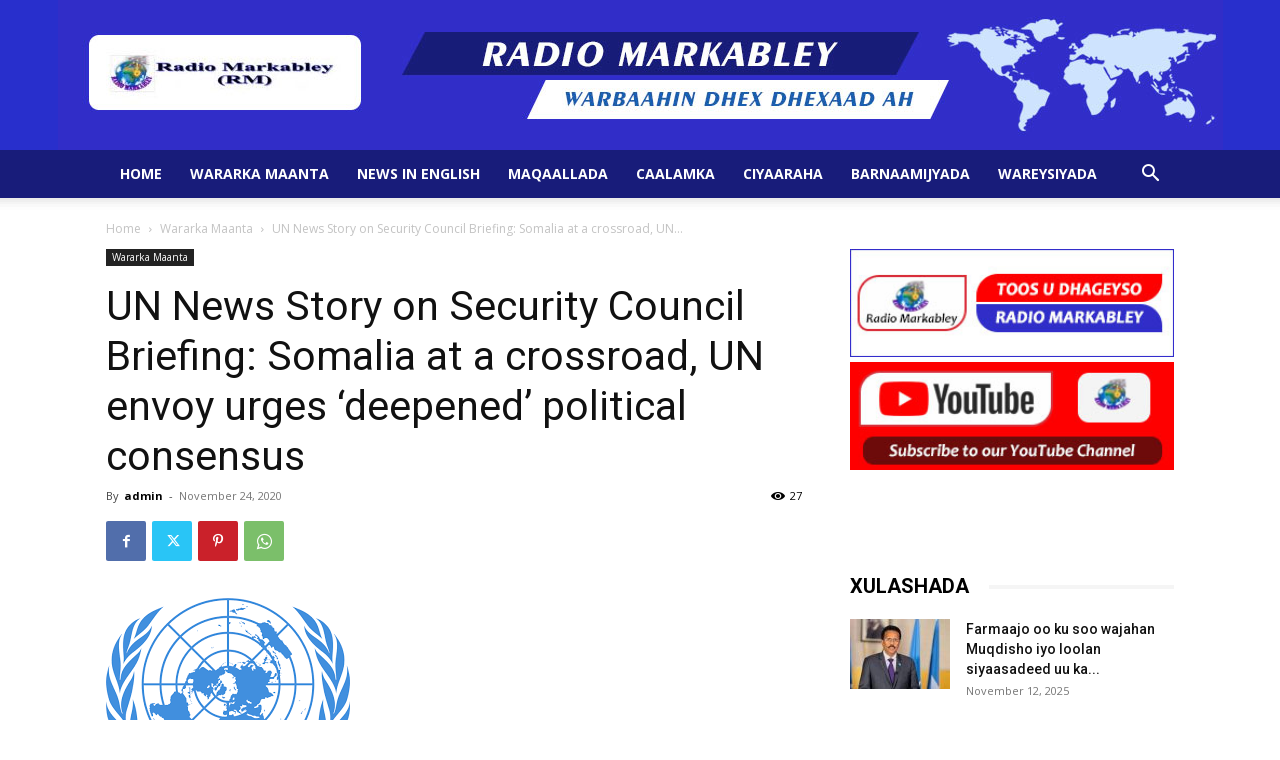

--- FILE ---
content_type: text/html; charset=UTF-8
request_url: https://radiomarkabley.com/wp-admin/admin-ajax.php?td_theme_name=Newspaper&v=12.6
body_size: -236
content:
{"2978":27}

--- FILE ---
content_type: text/html; charset=utf-8
request_url: https://www.google.com/recaptcha/api2/anchor?ar=1&k=6Ld4fLEZAAAAABhDx1JXA_qzwHXzC0EuoiDYGNO6&co=aHR0cHM6Ly9yYWRpb21hcmthYmxleS5jb206NDQz&hl=en&v=PoyoqOPhxBO7pBk68S4YbpHZ&size=invisible&anchor-ms=20000&execute-ms=30000&cb=pv2d9qzey7ax
body_size: 48711
content:
<!DOCTYPE HTML><html dir="ltr" lang="en"><head><meta http-equiv="Content-Type" content="text/html; charset=UTF-8">
<meta http-equiv="X-UA-Compatible" content="IE=edge">
<title>reCAPTCHA</title>
<style type="text/css">
/* cyrillic-ext */
@font-face {
  font-family: 'Roboto';
  font-style: normal;
  font-weight: 400;
  font-stretch: 100%;
  src: url(//fonts.gstatic.com/s/roboto/v48/KFO7CnqEu92Fr1ME7kSn66aGLdTylUAMa3GUBHMdazTgWw.woff2) format('woff2');
  unicode-range: U+0460-052F, U+1C80-1C8A, U+20B4, U+2DE0-2DFF, U+A640-A69F, U+FE2E-FE2F;
}
/* cyrillic */
@font-face {
  font-family: 'Roboto';
  font-style: normal;
  font-weight: 400;
  font-stretch: 100%;
  src: url(//fonts.gstatic.com/s/roboto/v48/KFO7CnqEu92Fr1ME7kSn66aGLdTylUAMa3iUBHMdazTgWw.woff2) format('woff2');
  unicode-range: U+0301, U+0400-045F, U+0490-0491, U+04B0-04B1, U+2116;
}
/* greek-ext */
@font-face {
  font-family: 'Roboto';
  font-style: normal;
  font-weight: 400;
  font-stretch: 100%;
  src: url(//fonts.gstatic.com/s/roboto/v48/KFO7CnqEu92Fr1ME7kSn66aGLdTylUAMa3CUBHMdazTgWw.woff2) format('woff2');
  unicode-range: U+1F00-1FFF;
}
/* greek */
@font-face {
  font-family: 'Roboto';
  font-style: normal;
  font-weight: 400;
  font-stretch: 100%;
  src: url(//fonts.gstatic.com/s/roboto/v48/KFO7CnqEu92Fr1ME7kSn66aGLdTylUAMa3-UBHMdazTgWw.woff2) format('woff2');
  unicode-range: U+0370-0377, U+037A-037F, U+0384-038A, U+038C, U+038E-03A1, U+03A3-03FF;
}
/* math */
@font-face {
  font-family: 'Roboto';
  font-style: normal;
  font-weight: 400;
  font-stretch: 100%;
  src: url(//fonts.gstatic.com/s/roboto/v48/KFO7CnqEu92Fr1ME7kSn66aGLdTylUAMawCUBHMdazTgWw.woff2) format('woff2');
  unicode-range: U+0302-0303, U+0305, U+0307-0308, U+0310, U+0312, U+0315, U+031A, U+0326-0327, U+032C, U+032F-0330, U+0332-0333, U+0338, U+033A, U+0346, U+034D, U+0391-03A1, U+03A3-03A9, U+03B1-03C9, U+03D1, U+03D5-03D6, U+03F0-03F1, U+03F4-03F5, U+2016-2017, U+2034-2038, U+203C, U+2040, U+2043, U+2047, U+2050, U+2057, U+205F, U+2070-2071, U+2074-208E, U+2090-209C, U+20D0-20DC, U+20E1, U+20E5-20EF, U+2100-2112, U+2114-2115, U+2117-2121, U+2123-214F, U+2190, U+2192, U+2194-21AE, U+21B0-21E5, U+21F1-21F2, U+21F4-2211, U+2213-2214, U+2216-22FF, U+2308-230B, U+2310, U+2319, U+231C-2321, U+2336-237A, U+237C, U+2395, U+239B-23B7, U+23D0, U+23DC-23E1, U+2474-2475, U+25AF, U+25B3, U+25B7, U+25BD, U+25C1, U+25CA, U+25CC, U+25FB, U+266D-266F, U+27C0-27FF, U+2900-2AFF, U+2B0E-2B11, U+2B30-2B4C, U+2BFE, U+3030, U+FF5B, U+FF5D, U+1D400-1D7FF, U+1EE00-1EEFF;
}
/* symbols */
@font-face {
  font-family: 'Roboto';
  font-style: normal;
  font-weight: 400;
  font-stretch: 100%;
  src: url(//fonts.gstatic.com/s/roboto/v48/KFO7CnqEu92Fr1ME7kSn66aGLdTylUAMaxKUBHMdazTgWw.woff2) format('woff2');
  unicode-range: U+0001-000C, U+000E-001F, U+007F-009F, U+20DD-20E0, U+20E2-20E4, U+2150-218F, U+2190, U+2192, U+2194-2199, U+21AF, U+21E6-21F0, U+21F3, U+2218-2219, U+2299, U+22C4-22C6, U+2300-243F, U+2440-244A, U+2460-24FF, U+25A0-27BF, U+2800-28FF, U+2921-2922, U+2981, U+29BF, U+29EB, U+2B00-2BFF, U+4DC0-4DFF, U+FFF9-FFFB, U+10140-1018E, U+10190-1019C, U+101A0, U+101D0-101FD, U+102E0-102FB, U+10E60-10E7E, U+1D2C0-1D2D3, U+1D2E0-1D37F, U+1F000-1F0FF, U+1F100-1F1AD, U+1F1E6-1F1FF, U+1F30D-1F30F, U+1F315, U+1F31C, U+1F31E, U+1F320-1F32C, U+1F336, U+1F378, U+1F37D, U+1F382, U+1F393-1F39F, U+1F3A7-1F3A8, U+1F3AC-1F3AF, U+1F3C2, U+1F3C4-1F3C6, U+1F3CA-1F3CE, U+1F3D4-1F3E0, U+1F3ED, U+1F3F1-1F3F3, U+1F3F5-1F3F7, U+1F408, U+1F415, U+1F41F, U+1F426, U+1F43F, U+1F441-1F442, U+1F444, U+1F446-1F449, U+1F44C-1F44E, U+1F453, U+1F46A, U+1F47D, U+1F4A3, U+1F4B0, U+1F4B3, U+1F4B9, U+1F4BB, U+1F4BF, U+1F4C8-1F4CB, U+1F4D6, U+1F4DA, U+1F4DF, U+1F4E3-1F4E6, U+1F4EA-1F4ED, U+1F4F7, U+1F4F9-1F4FB, U+1F4FD-1F4FE, U+1F503, U+1F507-1F50B, U+1F50D, U+1F512-1F513, U+1F53E-1F54A, U+1F54F-1F5FA, U+1F610, U+1F650-1F67F, U+1F687, U+1F68D, U+1F691, U+1F694, U+1F698, U+1F6AD, U+1F6B2, U+1F6B9-1F6BA, U+1F6BC, U+1F6C6-1F6CF, U+1F6D3-1F6D7, U+1F6E0-1F6EA, U+1F6F0-1F6F3, U+1F6F7-1F6FC, U+1F700-1F7FF, U+1F800-1F80B, U+1F810-1F847, U+1F850-1F859, U+1F860-1F887, U+1F890-1F8AD, U+1F8B0-1F8BB, U+1F8C0-1F8C1, U+1F900-1F90B, U+1F93B, U+1F946, U+1F984, U+1F996, U+1F9E9, U+1FA00-1FA6F, U+1FA70-1FA7C, U+1FA80-1FA89, U+1FA8F-1FAC6, U+1FACE-1FADC, U+1FADF-1FAE9, U+1FAF0-1FAF8, U+1FB00-1FBFF;
}
/* vietnamese */
@font-face {
  font-family: 'Roboto';
  font-style: normal;
  font-weight: 400;
  font-stretch: 100%;
  src: url(//fonts.gstatic.com/s/roboto/v48/KFO7CnqEu92Fr1ME7kSn66aGLdTylUAMa3OUBHMdazTgWw.woff2) format('woff2');
  unicode-range: U+0102-0103, U+0110-0111, U+0128-0129, U+0168-0169, U+01A0-01A1, U+01AF-01B0, U+0300-0301, U+0303-0304, U+0308-0309, U+0323, U+0329, U+1EA0-1EF9, U+20AB;
}
/* latin-ext */
@font-face {
  font-family: 'Roboto';
  font-style: normal;
  font-weight: 400;
  font-stretch: 100%;
  src: url(//fonts.gstatic.com/s/roboto/v48/KFO7CnqEu92Fr1ME7kSn66aGLdTylUAMa3KUBHMdazTgWw.woff2) format('woff2');
  unicode-range: U+0100-02BA, U+02BD-02C5, U+02C7-02CC, U+02CE-02D7, U+02DD-02FF, U+0304, U+0308, U+0329, U+1D00-1DBF, U+1E00-1E9F, U+1EF2-1EFF, U+2020, U+20A0-20AB, U+20AD-20C0, U+2113, U+2C60-2C7F, U+A720-A7FF;
}
/* latin */
@font-face {
  font-family: 'Roboto';
  font-style: normal;
  font-weight: 400;
  font-stretch: 100%;
  src: url(//fonts.gstatic.com/s/roboto/v48/KFO7CnqEu92Fr1ME7kSn66aGLdTylUAMa3yUBHMdazQ.woff2) format('woff2');
  unicode-range: U+0000-00FF, U+0131, U+0152-0153, U+02BB-02BC, U+02C6, U+02DA, U+02DC, U+0304, U+0308, U+0329, U+2000-206F, U+20AC, U+2122, U+2191, U+2193, U+2212, U+2215, U+FEFF, U+FFFD;
}
/* cyrillic-ext */
@font-face {
  font-family: 'Roboto';
  font-style: normal;
  font-weight: 500;
  font-stretch: 100%;
  src: url(//fonts.gstatic.com/s/roboto/v48/KFO7CnqEu92Fr1ME7kSn66aGLdTylUAMa3GUBHMdazTgWw.woff2) format('woff2');
  unicode-range: U+0460-052F, U+1C80-1C8A, U+20B4, U+2DE0-2DFF, U+A640-A69F, U+FE2E-FE2F;
}
/* cyrillic */
@font-face {
  font-family: 'Roboto';
  font-style: normal;
  font-weight: 500;
  font-stretch: 100%;
  src: url(//fonts.gstatic.com/s/roboto/v48/KFO7CnqEu92Fr1ME7kSn66aGLdTylUAMa3iUBHMdazTgWw.woff2) format('woff2');
  unicode-range: U+0301, U+0400-045F, U+0490-0491, U+04B0-04B1, U+2116;
}
/* greek-ext */
@font-face {
  font-family: 'Roboto';
  font-style: normal;
  font-weight: 500;
  font-stretch: 100%;
  src: url(//fonts.gstatic.com/s/roboto/v48/KFO7CnqEu92Fr1ME7kSn66aGLdTylUAMa3CUBHMdazTgWw.woff2) format('woff2');
  unicode-range: U+1F00-1FFF;
}
/* greek */
@font-face {
  font-family: 'Roboto';
  font-style: normal;
  font-weight: 500;
  font-stretch: 100%;
  src: url(//fonts.gstatic.com/s/roboto/v48/KFO7CnqEu92Fr1ME7kSn66aGLdTylUAMa3-UBHMdazTgWw.woff2) format('woff2');
  unicode-range: U+0370-0377, U+037A-037F, U+0384-038A, U+038C, U+038E-03A1, U+03A3-03FF;
}
/* math */
@font-face {
  font-family: 'Roboto';
  font-style: normal;
  font-weight: 500;
  font-stretch: 100%;
  src: url(//fonts.gstatic.com/s/roboto/v48/KFO7CnqEu92Fr1ME7kSn66aGLdTylUAMawCUBHMdazTgWw.woff2) format('woff2');
  unicode-range: U+0302-0303, U+0305, U+0307-0308, U+0310, U+0312, U+0315, U+031A, U+0326-0327, U+032C, U+032F-0330, U+0332-0333, U+0338, U+033A, U+0346, U+034D, U+0391-03A1, U+03A3-03A9, U+03B1-03C9, U+03D1, U+03D5-03D6, U+03F0-03F1, U+03F4-03F5, U+2016-2017, U+2034-2038, U+203C, U+2040, U+2043, U+2047, U+2050, U+2057, U+205F, U+2070-2071, U+2074-208E, U+2090-209C, U+20D0-20DC, U+20E1, U+20E5-20EF, U+2100-2112, U+2114-2115, U+2117-2121, U+2123-214F, U+2190, U+2192, U+2194-21AE, U+21B0-21E5, U+21F1-21F2, U+21F4-2211, U+2213-2214, U+2216-22FF, U+2308-230B, U+2310, U+2319, U+231C-2321, U+2336-237A, U+237C, U+2395, U+239B-23B7, U+23D0, U+23DC-23E1, U+2474-2475, U+25AF, U+25B3, U+25B7, U+25BD, U+25C1, U+25CA, U+25CC, U+25FB, U+266D-266F, U+27C0-27FF, U+2900-2AFF, U+2B0E-2B11, U+2B30-2B4C, U+2BFE, U+3030, U+FF5B, U+FF5D, U+1D400-1D7FF, U+1EE00-1EEFF;
}
/* symbols */
@font-face {
  font-family: 'Roboto';
  font-style: normal;
  font-weight: 500;
  font-stretch: 100%;
  src: url(//fonts.gstatic.com/s/roboto/v48/KFO7CnqEu92Fr1ME7kSn66aGLdTylUAMaxKUBHMdazTgWw.woff2) format('woff2');
  unicode-range: U+0001-000C, U+000E-001F, U+007F-009F, U+20DD-20E0, U+20E2-20E4, U+2150-218F, U+2190, U+2192, U+2194-2199, U+21AF, U+21E6-21F0, U+21F3, U+2218-2219, U+2299, U+22C4-22C6, U+2300-243F, U+2440-244A, U+2460-24FF, U+25A0-27BF, U+2800-28FF, U+2921-2922, U+2981, U+29BF, U+29EB, U+2B00-2BFF, U+4DC0-4DFF, U+FFF9-FFFB, U+10140-1018E, U+10190-1019C, U+101A0, U+101D0-101FD, U+102E0-102FB, U+10E60-10E7E, U+1D2C0-1D2D3, U+1D2E0-1D37F, U+1F000-1F0FF, U+1F100-1F1AD, U+1F1E6-1F1FF, U+1F30D-1F30F, U+1F315, U+1F31C, U+1F31E, U+1F320-1F32C, U+1F336, U+1F378, U+1F37D, U+1F382, U+1F393-1F39F, U+1F3A7-1F3A8, U+1F3AC-1F3AF, U+1F3C2, U+1F3C4-1F3C6, U+1F3CA-1F3CE, U+1F3D4-1F3E0, U+1F3ED, U+1F3F1-1F3F3, U+1F3F5-1F3F7, U+1F408, U+1F415, U+1F41F, U+1F426, U+1F43F, U+1F441-1F442, U+1F444, U+1F446-1F449, U+1F44C-1F44E, U+1F453, U+1F46A, U+1F47D, U+1F4A3, U+1F4B0, U+1F4B3, U+1F4B9, U+1F4BB, U+1F4BF, U+1F4C8-1F4CB, U+1F4D6, U+1F4DA, U+1F4DF, U+1F4E3-1F4E6, U+1F4EA-1F4ED, U+1F4F7, U+1F4F9-1F4FB, U+1F4FD-1F4FE, U+1F503, U+1F507-1F50B, U+1F50D, U+1F512-1F513, U+1F53E-1F54A, U+1F54F-1F5FA, U+1F610, U+1F650-1F67F, U+1F687, U+1F68D, U+1F691, U+1F694, U+1F698, U+1F6AD, U+1F6B2, U+1F6B9-1F6BA, U+1F6BC, U+1F6C6-1F6CF, U+1F6D3-1F6D7, U+1F6E0-1F6EA, U+1F6F0-1F6F3, U+1F6F7-1F6FC, U+1F700-1F7FF, U+1F800-1F80B, U+1F810-1F847, U+1F850-1F859, U+1F860-1F887, U+1F890-1F8AD, U+1F8B0-1F8BB, U+1F8C0-1F8C1, U+1F900-1F90B, U+1F93B, U+1F946, U+1F984, U+1F996, U+1F9E9, U+1FA00-1FA6F, U+1FA70-1FA7C, U+1FA80-1FA89, U+1FA8F-1FAC6, U+1FACE-1FADC, U+1FADF-1FAE9, U+1FAF0-1FAF8, U+1FB00-1FBFF;
}
/* vietnamese */
@font-face {
  font-family: 'Roboto';
  font-style: normal;
  font-weight: 500;
  font-stretch: 100%;
  src: url(//fonts.gstatic.com/s/roboto/v48/KFO7CnqEu92Fr1ME7kSn66aGLdTylUAMa3OUBHMdazTgWw.woff2) format('woff2');
  unicode-range: U+0102-0103, U+0110-0111, U+0128-0129, U+0168-0169, U+01A0-01A1, U+01AF-01B0, U+0300-0301, U+0303-0304, U+0308-0309, U+0323, U+0329, U+1EA0-1EF9, U+20AB;
}
/* latin-ext */
@font-face {
  font-family: 'Roboto';
  font-style: normal;
  font-weight: 500;
  font-stretch: 100%;
  src: url(//fonts.gstatic.com/s/roboto/v48/KFO7CnqEu92Fr1ME7kSn66aGLdTylUAMa3KUBHMdazTgWw.woff2) format('woff2');
  unicode-range: U+0100-02BA, U+02BD-02C5, U+02C7-02CC, U+02CE-02D7, U+02DD-02FF, U+0304, U+0308, U+0329, U+1D00-1DBF, U+1E00-1E9F, U+1EF2-1EFF, U+2020, U+20A0-20AB, U+20AD-20C0, U+2113, U+2C60-2C7F, U+A720-A7FF;
}
/* latin */
@font-face {
  font-family: 'Roboto';
  font-style: normal;
  font-weight: 500;
  font-stretch: 100%;
  src: url(//fonts.gstatic.com/s/roboto/v48/KFO7CnqEu92Fr1ME7kSn66aGLdTylUAMa3yUBHMdazQ.woff2) format('woff2');
  unicode-range: U+0000-00FF, U+0131, U+0152-0153, U+02BB-02BC, U+02C6, U+02DA, U+02DC, U+0304, U+0308, U+0329, U+2000-206F, U+20AC, U+2122, U+2191, U+2193, U+2212, U+2215, U+FEFF, U+FFFD;
}
/* cyrillic-ext */
@font-face {
  font-family: 'Roboto';
  font-style: normal;
  font-weight: 900;
  font-stretch: 100%;
  src: url(//fonts.gstatic.com/s/roboto/v48/KFO7CnqEu92Fr1ME7kSn66aGLdTylUAMa3GUBHMdazTgWw.woff2) format('woff2');
  unicode-range: U+0460-052F, U+1C80-1C8A, U+20B4, U+2DE0-2DFF, U+A640-A69F, U+FE2E-FE2F;
}
/* cyrillic */
@font-face {
  font-family: 'Roboto';
  font-style: normal;
  font-weight: 900;
  font-stretch: 100%;
  src: url(//fonts.gstatic.com/s/roboto/v48/KFO7CnqEu92Fr1ME7kSn66aGLdTylUAMa3iUBHMdazTgWw.woff2) format('woff2');
  unicode-range: U+0301, U+0400-045F, U+0490-0491, U+04B0-04B1, U+2116;
}
/* greek-ext */
@font-face {
  font-family: 'Roboto';
  font-style: normal;
  font-weight: 900;
  font-stretch: 100%;
  src: url(//fonts.gstatic.com/s/roboto/v48/KFO7CnqEu92Fr1ME7kSn66aGLdTylUAMa3CUBHMdazTgWw.woff2) format('woff2');
  unicode-range: U+1F00-1FFF;
}
/* greek */
@font-face {
  font-family: 'Roboto';
  font-style: normal;
  font-weight: 900;
  font-stretch: 100%;
  src: url(//fonts.gstatic.com/s/roboto/v48/KFO7CnqEu92Fr1ME7kSn66aGLdTylUAMa3-UBHMdazTgWw.woff2) format('woff2');
  unicode-range: U+0370-0377, U+037A-037F, U+0384-038A, U+038C, U+038E-03A1, U+03A3-03FF;
}
/* math */
@font-face {
  font-family: 'Roboto';
  font-style: normal;
  font-weight: 900;
  font-stretch: 100%;
  src: url(//fonts.gstatic.com/s/roboto/v48/KFO7CnqEu92Fr1ME7kSn66aGLdTylUAMawCUBHMdazTgWw.woff2) format('woff2');
  unicode-range: U+0302-0303, U+0305, U+0307-0308, U+0310, U+0312, U+0315, U+031A, U+0326-0327, U+032C, U+032F-0330, U+0332-0333, U+0338, U+033A, U+0346, U+034D, U+0391-03A1, U+03A3-03A9, U+03B1-03C9, U+03D1, U+03D5-03D6, U+03F0-03F1, U+03F4-03F5, U+2016-2017, U+2034-2038, U+203C, U+2040, U+2043, U+2047, U+2050, U+2057, U+205F, U+2070-2071, U+2074-208E, U+2090-209C, U+20D0-20DC, U+20E1, U+20E5-20EF, U+2100-2112, U+2114-2115, U+2117-2121, U+2123-214F, U+2190, U+2192, U+2194-21AE, U+21B0-21E5, U+21F1-21F2, U+21F4-2211, U+2213-2214, U+2216-22FF, U+2308-230B, U+2310, U+2319, U+231C-2321, U+2336-237A, U+237C, U+2395, U+239B-23B7, U+23D0, U+23DC-23E1, U+2474-2475, U+25AF, U+25B3, U+25B7, U+25BD, U+25C1, U+25CA, U+25CC, U+25FB, U+266D-266F, U+27C0-27FF, U+2900-2AFF, U+2B0E-2B11, U+2B30-2B4C, U+2BFE, U+3030, U+FF5B, U+FF5D, U+1D400-1D7FF, U+1EE00-1EEFF;
}
/* symbols */
@font-face {
  font-family: 'Roboto';
  font-style: normal;
  font-weight: 900;
  font-stretch: 100%;
  src: url(//fonts.gstatic.com/s/roboto/v48/KFO7CnqEu92Fr1ME7kSn66aGLdTylUAMaxKUBHMdazTgWw.woff2) format('woff2');
  unicode-range: U+0001-000C, U+000E-001F, U+007F-009F, U+20DD-20E0, U+20E2-20E4, U+2150-218F, U+2190, U+2192, U+2194-2199, U+21AF, U+21E6-21F0, U+21F3, U+2218-2219, U+2299, U+22C4-22C6, U+2300-243F, U+2440-244A, U+2460-24FF, U+25A0-27BF, U+2800-28FF, U+2921-2922, U+2981, U+29BF, U+29EB, U+2B00-2BFF, U+4DC0-4DFF, U+FFF9-FFFB, U+10140-1018E, U+10190-1019C, U+101A0, U+101D0-101FD, U+102E0-102FB, U+10E60-10E7E, U+1D2C0-1D2D3, U+1D2E0-1D37F, U+1F000-1F0FF, U+1F100-1F1AD, U+1F1E6-1F1FF, U+1F30D-1F30F, U+1F315, U+1F31C, U+1F31E, U+1F320-1F32C, U+1F336, U+1F378, U+1F37D, U+1F382, U+1F393-1F39F, U+1F3A7-1F3A8, U+1F3AC-1F3AF, U+1F3C2, U+1F3C4-1F3C6, U+1F3CA-1F3CE, U+1F3D4-1F3E0, U+1F3ED, U+1F3F1-1F3F3, U+1F3F5-1F3F7, U+1F408, U+1F415, U+1F41F, U+1F426, U+1F43F, U+1F441-1F442, U+1F444, U+1F446-1F449, U+1F44C-1F44E, U+1F453, U+1F46A, U+1F47D, U+1F4A3, U+1F4B0, U+1F4B3, U+1F4B9, U+1F4BB, U+1F4BF, U+1F4C8-1F4CB, U+1F4D6, U+1F4DA, U+1F4DF, U+1F4E3-1F4E6, U+1F4EA-1F4ED, U+1F4F7, U+1F4F9-1F4FB, U+1F4FD-1F4FE, U+1F503, U+1F507-1F50B, U+1F50D, U+1F512-1F513, U+1F53E-1F54A, U+1F54F-1F5FA, U+1F610, U+1F650-1F67F, U+1F687, U+1F68D, U+1F691, U+1F694, U+1F698, U+1F6AD, U+1F6B2, U+1F6B9-1F6BA, U+1F6BC, U+1F6C6-1F6CF, U+1F6D3-1F6D7, U+1F6E0-1F6EA, U+1F6F0-1F6F3, U+1F6F7-1F6FC, U+1F700-1F7FF, U+1F800-1F80B, U+1F810-1F847, U+1F850-1F859, U+1F860-1F887, U+1F890-1F8AD, U+1F8B0-1F8BB, U+1F8C0-1F8C1, U+1F900-1F90B, U+1F93B, U+1F946, U+1F984, U+1F996, U+1F9E9, U+1FA00-1FA6F, U+1FA70-1FA7C, U+1FA80-1FA89, U+1FA8F-1FAC6, U+1FACE-1FADC, U+1FADF-1FAE9, U+1FAF0-1FAF8, U+1FB00-1FBFF;
}
/* vietnamese */
@font-face {
  font-family: 'Roboto';
  font-style: normal;
  font-weight: 900;
  font-stretch: 100%;
  src: url(//fonts.gstatic.com/s/roboto/v48/KFO7CnqEu92Fr1ME7kSn66aGLdTylUAMa3OUBHMdazTgWw.woff2) format('woff2');
  unicode-range: U+0102-0103, U+0110-0111, U+0128-0129, U+0168-0169, U+01A0-01A1, U+01AF-01B0, U+0300-0301, U+0303-0304, U+0308-0309, U+0323, U+0329, U+1EA0-1EF9, U+20AB;
}
/* latin-ext */
@font-face {
  font-family: 'Roboto';
  font-style: normal;
  font-weight: 900;
  font-stretch: 100%;
  src: url(//fonts.gstatic.com/s/roboto/v48/KFO7CnqEu92Fr1ME7kSn66aGLdTylUAMa3KUBHMdazTgWw.woff2) format('woff2');
  unicode-range: U+0100-02BA, U+02BD-02C5, U+02C7-02CC, U+02CE-02D7, U+02DD-02FF, U+0304, U+0308, U+0329, U+1D00-1DBF, U+1E00-1E9F, U+1EF2-1EFF, U+2020, U+20A0-20AB, U+20AD-20C0, U+2113, U+2C60-2C7F, U+A720-A7FF;
}
/* latin */
@font-face {
  font-family: 'Roboto';
  font-style: normal;
  font-weight: 900;
  font-stretch: 100%;
  src: url(//fonts.gstatic.com/s/roboto/v48/KFO7CnqEu92Fr1ME7kSn66aGLdTylUAMa3yUBHMdazQ.woff2) format('woff2');
  unicode-range: U+0000-00FF, U+0131, U+0152-0153, U+02BB-02BC, U+02C6, U+02DA, U+02DC, U+0304, U+0308, U+0329, U+2000-206F, U+20AC, U+2122, U+2191, U+2193, U+2212, U+2215, U+FEFF, U+FFFD;
}

</style>
<link rel="stylesheet" type="text/css" href="https://www.gstatic.com/recaptcha/releases/PoyoqOPhxBO7pBk68S4YbpHZ/styles__ltr.css">
<script nonce="KNFtUFdVpoqdZHXbwMWcxg" type="text/javascript">window['__recaptcha_api'] = 'https://www.google.com/recaptcha/api2/';</script>
<script type="text/javascript" src="https://www.gstatic.com/recaptcha/releases/PoyoqOPhxBO7pBk68S4YbpHZ/recaptcha__en.js" nonce="KNFtUFdVpoqdZHXbwMWcxg">
      
    </script></head>
<body><div id="rc-anchor-alert" class="rc-anchor-alert"></div>
<input type="hidden" id="recaptcha-token" value="[base64]">
<script type="text/javascript" nonce="KNFtUFdVpoqdZHXbwMWcxg">
      recaptcha.anchor.Main.init("[\x22ainput\x22,[\x22bgdata\x22,\x22\x22,\[base64]/[base64]/[base64]/[base64]/[base64]/[base64]/[base64]/[base64]/[base64]/[base64]\\u003d\x22,\[base64]\\u003d\\u003d\x22,\x22woDCgcKCQmtpw6LCikJIwrsDN8OVTRkDeBYqYsKUw5vDlcOawoTCisOqw6txwoRSeRvDpMKTZ0vCjz5jwpV7fcKhwrbCj8KLw6LDnsOsw4Ajwr8fw7nDtsKLN8KswpLDtUxqdUTCnsOOw6lyw4k2wq4ewq/CuDU4XhRnKlxDT8OWEcOId8KdwpvCv8K6acOCw5hiwrFnw70TDBvCujUOTwvCgwLCrcKDw7PCiG1HecO5w7nCm8KqVcO3w6XChGV4w7DCv34Zw4xDL8K5BXnCh2VGSMOoPsKZDsKKw60/wrgLbsOsw4TCosOORnzDrMKNw5bCq8KSw6dXwpAnSV01wp/DuGg4DMKlVcKyZsOtw6ksXSbCmW5AAWljwqbClcK+w4xRUMKfHS1YLCUAf8OVXxgsNsO+RsOoGlw2X8K7w6TCmMOqwojCoMKbdRjDkMK1woTClxcnw6pXwrrDigXDhHHDi8O2w4XCgmIfU05BwotaGSjDvnnCpnl+KVhRDsK6UsKfwpfCslACLx/CvMKQw5jDihHDkMKHw4zCsRpaw4ZiesOWBCRAcsOIVsO8w7/[base64]/DnMO/w57DjcKPw47Ci8OUK8KYRTXCtFDDhcORwqLCp8O1w7LCsMKXA8OBw7k3Xl5VNVDDoMOpKcOAwoNyw6YKw53DnMKOw6ccwp7DmcKVbcOEw4Bhw5oHC8OwWzTCu3/CkEVXw6TChcKDDCvCuEEJPk7CocKKYsOywpdEw6PDmMOzOiRbM8OZNmlWVsOsXUbDoixSw5HCs2dKwrTCihvCuz4FwrQNwpHDpcO2wrXCvhMuUsOkQcKbUBlFUgvDgA7ChMKgwrHDpD1hw7jDk8K8P8KBKcOGUcKNwqnCj0bDvMOaw49gw6t3wpnCgB/CvjMNFcOww7fCjsKIwpUbWcOnwrjCucORHQvDoSXDjzzDkXY1aEfDocO/[base64]/woPDncOkKMKyw7vCosKZw4UeBVRAwqfCvBfCrMKZwqrCi8KLHsOwwoDCmApewoXChWkYwrTCvVAfwoMrwrnDlkcmwr8Bw4vCpMOSeAzDtF3CnBLCnhwsw4rDon/CsTHDg3/ClcKLw5DCrUIdWsO+wpLCgBpQwoDDmzPCnA/DjcKrasOYaVrCt8ONw5bDsHvDrzMFwqZrwoDDssKNCsKJdMOGdsOcwoVmw51Awq8awpAXw6zDnU/Dp8KRwqbDmcKowoXDkMKuw6V6Eh3DkFFJw5wrG8O9wppCecO1eA0MwqBOwqMqwpHCmU3DtD3DsmjDklM2dixVEcKQUx7Ch8OVw78gF8OxGsOTwoDCpFLCrcOuYcOZw6U/wrMQJC0hw6FFwrEDMcOVWsK0C3x2wrbDisOgwrjCosOhN8Oaw5DDvMOBQMKRLEPDjhnCoErDpzfDtsO9wobDo8O9w7LCuD9uMzQbIMKaw7/CjRtiw5V4Uz/[base64]/CnsODwozDnMOVw67DmxvDlcKJFMKdwrRow4fChinDuGfDpBQuw7FQC8OZKGjDn8Kvw4haAMKEG0fCpgwZw6bDicODTMK3wqFYBcO/wqJ4ccOaw7MaO8KEecONfCApwq7CsybDs8Osf8Kww7HChMOXwoBNw63CnWzCjcOMw6HClhzDksOxwq51w6DDtxMdw4RwH1zDn8K6wr/[base64]/w7/CpCsVwr1BY8KKCGHDgsKLw5kbwq3Cg8KUcMO9w5knGMK0D8OKw5MUw6t3w6HCgsOBwqkNw7vCgcK/woPDu8OcFcOXw6IlX3FnbMKfZFLCjEjCuzrDocKuW3sLwp1Rw54hw5fCjRNvw6XCnsKmwoEeNMOIwpnDkTIOwrF5Tm7Crmgtw41gLjFsezrDpwxlN2haw6Fxw4dxwq7CtcKsw7/[base64]/[base64]/OTkDw7V+wprCjyRpXcOmwrYuwqTCtcKTCwzDjcOiwo9TE1bCiydYwojDngnDnsOjBsO2dsOZecOABT/DrxsgDcO1ecOCwrTCn3d5NMOwwoNoGCHCrMOYwo3CgcOzNFVhwqbDtVPDgDEWw6QJw61nwpnCnT80w61Ewopiw6LDhMKowpVBMyJ1JTcKJ2XCtUTDqMOawrBJw7FnKMO+wrNPRThYw7kiw7TDs8K0w55OEHzDvcKaF8OYYcKIw7DChsO7OW7DrQUNNMKbfMOpwo/CpnUMDSQoN8OAQMKvJ8Kfwpp0wo/[base64]/[base64]/[base64]/[base64]/Dn8Okwq3CqF9gwp/CicKEDcOdwq3Dp1YZKw3CtsK6w6XCs8KtHSlTRC02bsO0w6zCrsK5w57CllfDuzPDg8Kbw4nDi01qQ8KCasO5bXELVcOgwpUNwp0TVXTDvsOaaydULcOlwprCtDBaw59tJH4VRmPCrkDClcKkw4TDi8K7AgXDqsKWw5DDmcOrC3RcFUfCncOzQ2HCtAsPwrFxw4Z/MSrDvsOuw4cNPFNoW8KCw4ZsU8Otwp9RanN1KATDoHMxcMOAwrJlwqzCpUTChsOcw5tBfcK+JVorKFwMwoPDuMONfsK+w4/Dnh96RUjCo1kGwpsqw73DllIbXgZlwqzCqSYFdkAhK8ObRcKkw6c7w5TChSTDhDsWw5PCmB90wpfCvCBAbsOIwr5Hw67DssO0w5rCsMKmJsOpw5XDu2cAw4ISw5g/M8KBasODwoVzUMKQwqYhwo5CX8KIw617AWrDt8KNwokaw5dhHcKaBsKLwoTCvsO9Gk51eXzCvwbDvHXDosKfYsK+wqDCi8O+Rz9FLTnCqSgwEgBGOsKzw5UWwpBkUEMkZcO8wr9lBMKhwrdnHcK5w4Z3w5/CtQ3Chh5oC8KqwqHCvcKew6rCusK9w4rDo8OHw4fCicKhwpVTwpdrU8O+dMKUw6Z/[base64]/DjQnCpMO9NhMzw6jDh8O4WCAMw77ChMOOw7YfwrXDtcO2w4LDuXdEeXDCtA8Cwp3DssO+Ex7DpMORbcKdTcOjw6XChzE0wr3Cj0h1Cn/Dr8K3bHwXNk1Fw5MHwoNnM8KJaMKaRiI+NyHDmsKsWDsDwoFSw6tHNMOhXEUUwr3DtSJow4fCnnJGwpvCtcKNUiF3fU0WCS0VwoDDqsOLw6hWwp7Dh3jDisKiPMK7JnjDucK7UcKzwrbChjnCr8O0QcKYdXnCgRDDucO8Jg/CqzjDm8K5b8KqNH8DPWhRKSrDksOWw7YJwrdSLQhDw5fCrMKLw4TDj8Otw4fCgA1yIsO3EyzDsiRBw4nCsMOrbMO5w6TDlErDksOSwo9COsOmwozDo8K3OgQOQMOXwr3CtHpbUGBZw7rDtMK8w7UFRy3CucKbw7fDhsKVw7bCjyEqwqhEw6zDsU/[base64]/[base64]/[base64]/[base64]/KcO4wrbDj17DlR9kwoTDj1rCicKaw6nDpC0zUHBGFMOawqc+NcKEwojCscO/[base64]/Dn8KYIMOfN1oRasKoSsKMQFZtw50nGWHCmxHCrg7CjMOFGsKJCsKZw4k7RRFRwqxqVcOMLlE+T23CmMOSwrV0SE5/w7pywq7Dh2DCtMO2w7TCp0c6b0o4SFlIw5Mww7dIw6AMHsOfBsObfMKrW0MFMBHDr38ZWsOXQBMmw5bCgiNTwoHDgmXCnmzDpcKywrjCmcOLPsOCTsK/KVfDp3PCtcO7w73DlcK+ZzbCrcOvVsKgwoXDrzfDssKQZMKOO0ddbQ47JsKPwonCuFfCgcO+AMO/[base64]/w6LChMKbAXY4w7jDlcKXw6N3wo7CgyfCmcKyw7Uawopgw7/DgsOMw68WYhvCqggqwqYXw57Di8OdwqE+ZHBGwqhZw7TDqSTCn8OOw5o+woJawpZfa8O6w7HClHpow4ETEHpCw4LDnAvDtCpGw4sHw7jCvlfChR7DkMOyw7FAKcOTw4rCvBIrZMO7w70Cw6FOUcK1UMKNw7ltdhACwrlpwr0uMCZWwo0Bw6p/wqwuw4QnIzUndSd9w60hWEx/IMOkFTfDnwsKNHtQwq5wOMOlCH/CpUPCp2xuczTCnMOawoU9aDLDiA/DpU3DtsK6IcO7WsKrwoQnNcOEOcK3w518wqTDnCwjwrMpWcKBwq7DosOSXcKpWsOpakzCp8KWS8K0w5Zgw5JaFGEcKsK2wqbCjF3Dnz7Dv0vDqsO4wo1uwoJJwobDuGRSU21Vw70SaRDDtxUVTQfCgCfCjVVNIBZbWWHCgcO6e8KdasO/[base64]/[base64]/DpsKXFsK0KRLCo8K0ZQVmIcOAUDLDgMKdQsOwQ1luU8OZWSEFwqLDvjonUcKrw7AHw5TCp8KlwozCmcKLw4PCpz/Ch2rCmcKxBxUYXDUUwp/CimvCi0/[base64]/CgcK/GjPCi8O+FcOKLSTDvzvDkmVKw7s0w5h5w47CpVzDs8K2ByTCmsOzAGHDigXDsHsLw77Dgy0+wqx0w6TCn1kgwoMgb8O1D8KPwofDsR4Nw6bDhsOnL8O9wqdfw5UUwqLCmA4jOlnCuWHCvMKDw57CkhjDiG0pdSQWEcKgwoFKwpvDuMKzwrDCpk/CvgcVwqYWSsK/wrfDr8Oww5vCsjE0wp5/GcKvwqrChcOFT34jwrgIM8KoWsK9w7MqQzPDmEw9w4rClMKaXykWVknCjsKTLcO7wofDlsKfE8Kfw4k2F8OyYxDDmwvDssOEEcK3wofCmsKrwpJsHiwMw7lwVjPDi8OQw55lP3fCvDvCrcK/wqNaWxEBw4bDpjJgw55jejPDnMKWw43CoHAVwrxVwpHCpC/DhQJ6w6fDhjDDncKrw4oUUsKTwrnDijnChWXDlsO4wrYHaFgTw78owoUwd8OOKcOZwrTCqi/Ck0/[base64]/DvGvDsMOMwoR/[base64]/DqcONdjwwFcOPVMOjRV03K0LCrCV7wrwIWnLDt8O7SsOEC8OYwpwowoHDoWNhw4LDkMK1dsOCdxjDjMO9w6J+XVbDj8OwQUkkw7YMccKcw781w6rDmB/CiSXDmUTDgMK3YcKhwrfDlXvDtcKDwpnClFJ3PMKgOsKFw6HDkW/CqMKBQMKHw7XCt8K9ZnFewpPCllvDkRTDrERLWsOdXzF1N8Kaw5/CpsK6SU3CoSbDqnXCuMK2w7J6wo1idsOdw7rDl8Oww7Ilwog3DcOUG0lBwq9pVn/DnMOwcMOVw5vDlE4nGiDDqCTDtsKYw7TDpsOOw6vDmCc9w4LDoWTCj8O2w55Nwr3CoyNZVMKdNMK5w6bCvsOPChXCvktpw4nCncOkwrFBw47DqlXDkMKicXAdICkvcREeW8OlwovCogIJccOzw4FqXcK/bU/Ct8OBwoHCn8OTwr1GHSM7I291e0ZzWsOCw6wiWjnCpMKCOMO0w6NKWwjCiFTCnV3ClMO2wq7DvFhgel8Jw4ZUJDbDlR0nwrc4FcKcw6nDng7CmsOiw6t3wpjDqcK2UMKGf0/CksOWw7jDqcOMD8O/w5PCn8Kfw50pw74ewpNvwp3CucOzw48Vwq/[base64]/Dj8KsBR7DlzVUe8KeWBjDl8ObBUPCsMKOK8K7w4UPwprDnBLChWLDiDfCpETCtx/DlMKJNjssw4Nvw68DCsK1a8KXHABLZwrCpxHDpy/Dok7Dv3bCkcKhwrB7wpnCmsOrCU3DqCzCk8KdIC/[base64]/w7d1w7ELYyzCi19QEcKBw61CfcO2w7sawqV2b8KQwo03OCkBw5ZIQsKYw4xswrHCp8KFIV7CksKdRTo9w6g9w7lJeC3Cq8KKFVPDr1o7FzMVVQwWwqkyRDrCqhnDnMKHNgVEIsKIOsKxwpt4ewjDiWjCqXIpwrBxT3zDl8OewpnDoRfDsMOfZcKkw4MJDSV5Hz/DsD93wpfDqsKNBRPCr8KlE1clB8KAwqLDmsKuw6rDmwjDq8OIAWnCqsKaw5IIwo3CiCjCtMOjB8K6w45jHDIAwrHCq0xOWx7Digk0TQdOw78Gw6/[base64]/[base64]/wqjCpnrCigcUwq7CtCVfwqrCkzbDmsOOHcOuZGtMJMO/OH0Kw5zCp8Ouw5oGZcKBdnbDlh/DoCjCusKJOVV3XcOFwpDDkVzDpMKiw7PDlUleDlDCjsOhw43CqcOawrLCnTxJwqHDrMO3wpZtw7Ufw4EQR2wtw53CksKvCR3Cm8KiWTLDhVfDjcOvIUBGwq8/wrlBw6Jfw5PDpCUIw6U4KcO9w4wuwrPDmylYQMOKwp7DrsO5K8ONJg4keW9EeXXDiMOJeMObLsKow5UDYsOKF8OVdsObNsK3wozDoj7ChSQvXijClsOFWmvDmcKyw5/CgcOaQRnCmsOQbwh+HFPDhkRtwqrCr8KIT8ODHsOyw4vDswzCpmBAw6vDhcKaPSjDgEE/Vz7CtVlcUWMQR3XCvHNcwrI7wqshJCBwwqxEMMKfPcKgC8OPwpfCicKfwqfCqE7CmT4rw5daw7NZCDfCgUzCiWYDKcOEw44CWXvCksO9QcKcB8KXX8KSF8OhwoPDr17Ctl/[base64]/CusO+wqvCocOxwotgw40JDjjDnRNFwr9jw5dNCAXCmR4yA8OuFg80TgXDmMKKwr/CmXDCtMOOw7ZdG8KzB8KHwogWwq/DpcKFd8Kqw7oSw5A9w6dHc3HDnSFBwos3w7Auwr3DmsONL8O+wr3CkzEvw4xqR8OwaEbCmQ9qw4ArAGNSw5XDrnNBWsK7TsO1ZMKBI8KgRnnDtSXDrMOBRMKKCk/CgXzDgMKRN8OGw7xIecKiS8OXw7vCuMO9wrY3asOKwrvDgQ7CnMO5wonChsO3NmQQMw7Ds2HDuRAhJsKmIVDDjcKBw7A1NCsPwrvDucKqKzjDqyEAwq/CmU92MMKxKMOew45lw5V1VlA8wrHCjBPCssKFKmIqbjsBfUTCusOrCD7DkxHDmmcwXMKtw7DCncO4WwM/wpZMw73ClW5idFzCt0pGwrslw65hSGNiL8OKwqnDusKOw5lGw5LDk8KgEBXCocOfwpx/worCsT/ClMKcGxjCh8KBw4tew6M/wqLCssKswpkcw63CqkjDtcOTwpVJFETCtMKHR2TDgXgfREPDpsO0HcOhZsOvw64mH8KAw6ArZ0dPeDXCqy44Phlbw6V/ZFEWYmQoHjgow5U0w7kUwoI0w6vDpDUYwpUGw5BracOjw7QrLMKhE8Osw54uw617IXpcwr4qLMK7w5lAw7fDqyh7wrhRbsKOUA9GwpDCgMO4fMObwoI0dgIkFsKaEXDDkxtlwr/DqcOhF1vCkAPDpcO0AcK6ZsK8Q8OswrbDmnsRwp40wpPDinHCmsOvMcOpw4zDmsOyw68pwppfwplnMSzCn8KrO8KCIsOeXHjDhWjDp8KLwpHCq1ILw4t6w5XDpMO5wrt7wqrDp8KNWMKqAsKNFMKtdVnDv3V4wo7DuUVOTCnCucOYV0BTMsOrP8KpwqtNfm/[base64]/ChMKOw4LDisKCLHIrOnBrOxnDh8OYw5HCpsOXwqDDn8O3HcKSLWkxME0nw4g+I8O4LwHDg8KSwocNw6/DhUZPwofCocKiwpzCtxTDjsODw4vDrsO9w7howqV9OsKrwpDDk8O/F8K/LcOowp/CvMO0NnHChjbDqmnCosOFw4FfHUNmI8OfwrgTAMKvwrDCiMOoPm/DosOZCsKSwpfDrcKWacKGFTAfQQLDmcOsBcKLX0Fbw73CoCQ/EMOEDS1uwrrDnMOeZX7CnsK/w75vP8KeZMOCw5Vow6A6OMOiw4QcNCVwbgdSU17ClMK2F8KKMVHDmsKuNsKdaH0cwpDChMObQcOAUBbDt8Okw440UsKhw557wp0rCjwwBcK7KlbCpT/CucOZGMOUKSjCjMKswq1jwog4wqfDr8KewpzDpHIkw6wvwqwpQ8KjGsKZfjQVPcKYw6TChwYvdXzDv8OpcTZNPcKZUBkSwr1aE3jDgMKJI8Kddj/DrljDo1JZEcOOwppCdTIOf37CocOpEDXDgcKLwqBbI8O8w5DCrsO9EMOvccKcw5fCvMKfwrTCmh03w4bDicOXYsKtBMO0e8KKf0PDk3DCt8O8TcOMGSEuwo55w6/CvG3Co2s7IsOrM3DCvQ9cwqw5UHXDuzfDtk3Ck3jDpcOKw7/[base64]/DksOvwr3CnMKAJ1ZEdMKCf2VWw7rDlsK1wqnDhsKMF8OTDFpVFxApKzhaV8OLZsKvwqvCpMKMwp44w5zCmcOZw7tGPsOYaMOQLcObw4YJwpzCjMOGwq3Cs8OHwqM+AQnCglfCgcKbcUTCo8K1w7nDphTDglTCv8KKwo0kJ8OcdMOdw7HCgg7DjQtiwp3DtcKrUMO/w7TCr8Ocw7RUMcOfw7fDoMOmB8KpwqhQRcKoXj/DjcKow6PCiD46w5HDqMKOemfDv2TDocK3w7Vzw5gEE8KMw7RCScObQTnCvsKmIjXCuFLDryBnM8KYZEjCkFTCl2XDkCDCr1XClCAvR8KDCMK0wrjDncKMw4fCkljDnE/CjRPCnsO/[base64]/w7c5eGnCj8Osw47DtMKNwogtcQEAw6llwpHDp8OXw74Awqwmwq7Cpm0Qw5VGw5V2w5Y4w4Fgw6PDnMK+A27Cmn5swrZHeR42wo7CgsOPNMKlLHvDvcKMe8Kcwp/Du8OALMOyw6zCiMO3wrpIw64XaMKKwpIpwr0tN2d4a1peBMKzYm/DnMKZTMO6LcK8w7IVw6NTSF8afMOiwp3CiAAFO8Khw4fChsOqwp7DrjsYwrTCm0xtwqAJw51dwqrDo8O7wrZxTcKwOVocVh7CvBdqw4xDIVxsw5vCncKNw43CpX47w5HDksO3JT/DhsOFw7rDuMK6wqLCtHXCocK2VcOxC8Khwr/[base64]/[base64]/DnwHDrTw3P8O9ccKww4TCg27DtsOUw6vDqlbCsXHDs17CoMK0w5Mzw48YDRkKI8KWw5bCiAzCp8OMwqnCghR1RmFzSBbDhmgSw7rDlzd8wrNkKEbCoMKdw7rCn8OKXGTDoivCs8KNDMOYLWduworDtsOewo7CkCEyD8OWd8OcwpfCtG7Con/DhXzCmXjCuwViBMO/[base64]/FsKcwrrDkMKrwp4Ww4BTMnDCl0bDnzzDgXDDgjJDwppUGGYSIX1tw5AOB8K6wqDDtV3ClcOfIkDDugbCiQ3DgFBzSmMrQREBw4Z/AcKQfMOrw5x9TmjDqcO5w43DiwfClMOUTglhAy/CpcK3wqsSw6Bvw5vCs0J8d8KiV8K6TWrDtl4xworDjcOowrx2wqJEcMKUwo15w5YMwqc3d8Kgw7/[base64]/Cj8Osw4FrwqAQXVbDpVfCoxDCo8Oiw7zCoCQGb8KwwqzDpGNoKxLCkCUowoZXCcKGV2ZQakbDrGZbwpFuwpDDtyvDiF8VwpNtL3HCuUrCj8OQwqlDRX3DkMK2wq/Cu8Ofw75gWsOgUBbDisOMM11pw5s1UBdIHsKEV8KvLWfDlBFjWWPClC1Ew5J0AmTDhMOeOcO4wq3DizbCisOtw7vCu8KxPEYMwrDCgcOzwplgwqBTP8KMDsOKWsO0w5JtwrHDpRrDqsO/[base64]/CvMO9wpV9J8O1DsK0wqpnw6dRdnHCmMO/PcKYIwFAw7LDkVNCw4lbU2PCmD9Dw6BgwptRw5sXYiTCjCTCicOMw7jCtsOhwr7CsUrCq8Kzwotfw7s/w5UnVcO4fsKKRcK/[base64]/Cv33DucKgwpnCjAlmw7rDp8KpwpvCusOVe8KiazfCtsOJwpLCo8OGwoVBwofCug06WXcqw4LDpcK0AhcaF8O6w6JddhrDscOHEB3Dtk5Jw6Jtwpk/[base64]/Dm2o6w6vCpnLCkMKMIRgeAApaRG3DoVh+wprDp2vDrcOgw5bDpjnDtcOgeMKiwoDCgsKPHMOXNiHDlzcpd8OBXkDCrcOGXcKADcKYw6zChMOTwrBKwoPCrmXCgjJRWX5Zf2bDl0nDh8O2W8KTw4PCqsKVw6bCksOOwpldb3AtZxQLTlMDQ8O6w5LCtw/CmA4ewrJlw5LDucKZw5Uww4bCnMKEXw8Cw6cvbcK+UDrDiMOiCMKtOm1Cw6nDgy3DsMKhbWwLEcOCwpbClUYGwpzCoMKiwp5Kw6fDp1pZB8OuQMOhMTHClsKoBVl/[base64]/[base64]/[base64]/wpl/I8O4w5A6wq0jIMK+w7cSKMOaWkd/[base64]/DgMOjZsOJwqgMSGbCj8KJw5LCjsO8fsKMwrgAw45SKDI9IXZKw6DCnsOuTWpNBcOvw4/ClsOqwrlqwobDvn5qP8K1w5RMLx/CkcKxw5DDrU7DlR/DqMKHw79Tfx1Sw4oYw43DqsK5w494wqTDjyUgwpHCgMOTF3xJwoplw4sQw6E0woM8LMOjw70/QWIbQ1XClXYBQns2wq/DkVlwMGjDuTrDncO6HMOYR3HCv0RiacKawpHCnmgyw4zClC/Ck8O3U8K4K0MgW8KTwoUdw7kHRMOGWMKsExLDrsKVYGswwrjCuz9IPsOywqzCi8Ofw6jDr8KkwrBzw70KwqJ/w6hww6rCknZxwrBXbh/Cl8O8ecOww4drw5rDngBUw4Mfw4/[base64]/ChMK2P8KVFHTDhEkeLxrDoMOpNnIhRMOubnHDpsO2GsKFf1DCrmRIworDnsOlHsKQw4zDig/Dr8KZVEHCnWpkw7h+woJZwoZZeMOXC0EBcTgYw4E0CzXDr8OFUMKHwqDDnMKkw4ROIQ/DixrDhHd6YCHDvMOCEMKOwrIoAMKKDMOQTsKAwrxAdR0pKxbClcKDwqhowoHCvsONwqB0w7Ygwpl7AsOsw5QQUcOgw5crKTLDuwFfcy/CrVHDkwIiwq/DignDkMKQwonCr38gEMKhaEJML8OrW8Olw5TDh8Odw5Bxw6PCusOwUBDDt2V+wq/CkFt4ecKLwr1ZwqvCtiXCiF1bd2ccw7nDhsOjw69owrp5w5DDgsKuHC/Dr8K5w6Uewp41CsO1bAnCnsOVwpLChsOswpDDg0wMw4fDgjt6wpwIQRbCucOFdjZkXn0zI8OnF8KgFkAjCsKWw4TCpHFSwpB7LWPDrDcBwrvDqyXDgsK4CUUnw7PCvCR3wrfCrC19T0HCgjzChBLClMO/wobDi8KIQn7Du1zDr8OCDmgQw5XDnSwAwrUFFcKwFsODGQ1UwrgeXsKfLTdBwq9+w57Ds8KVFMK7XyHCpFfCkQ7Dp3vCgcKWw6vDvsO5wqVJMcOiDXR2Z1cCPAbCl0HCnzfCsljDjFsLA8K7B8KcwqvCgD7CvXTDi8ONaj/ClcKyP8Onw4nCmMK2bMK6G8OzwpozB2sVwo3DiknCvsKXw77CsQvDpXDDjxlXw4zCssO1wpJIecKOw6jCgC7DhcOPOzDDmsOLwqQOcRF/O8KPE0M9w5t4T8O3woDCv8KtGcKKw5LDksK5woXCgVZMwopnwoYtw6zCiMOabk3CtFnChcKpSxsww5x1w41eGMKwfxkGworCh8OBw7YQDycjWcO1acKLUMK8ThEYw61Aw4V5aMKVRMOpLcOjZsOJwq5bw5zCsMKxw5PCj28yGsO2w4dKw5/Dk8K6wr0awrBMEHtNYsORw5c8w58KCyzDn1vDn8K0NXDDocO+wqjCrxzDnChIXDAAOmbCr0PCt8KlVhtCwoPDtMKMCis5HsKEDgkTwqhDw6ZpN8Otw7TChA4Bw48gMlXDqmDCjMOZw4cjAcOtccOAwoM/biLDhMKvwrjCiMKhwr/CocOsWhrCq8OYRsKNwpJHSwZTegHCosKWw4LDsMKpwqTDjCtVCFhHZRXDgMKTdcOgCcO7w5jDnsOJwrB2dsOac8KDw6nDhcOXwqzCsCY1EcKEFwk0McKrw5M6PMKAWsKnw7LCt8O6bxltckrDnsOtd8K6DVN3d0HDhsOqEzwKG2EbwqtUw6E+B8O4wqBOw4XDhQdqNz/CuMKJwoN9wrAFIxI/w4/DqsOPGcKHVifClsO9w47Cm8KCw6HDnsKuwonDsiHDucK3wpU7wobCq8OhVGbDsxt7TMKOwqzDtsO9w5UKw6dJcMOrwqdKB8K8GcOXwpnCumgXwoLDlsKBXMKnwrg2AQISw4kyw5nClsKowq7DoA3DqcOYYiHCm8KzwozDslkMw7ltwqpgesKTw4YGwrLCuFk/QRhQw5HChkbCoF8Vwp0ow7vDlsKcDMK+wo0mw5BTWcOTw4t2wrgUw6DDg1PCn8KRw69WFiIwwp5aEQ3DoUvDpnZXBS1mw7ZNMmJ2wrwhPMOYTMKMwo/DllfDsMOawqfDgsKPw7hSazLCtGhfwqccH8OwwobCkFxWKUTCr8KVE8OvAAoCw5zCkQ3CuFViwqBGw5nCscOaFDFJCw12VsO+dsKeWsKnw4XCi8KSwpw4wpshUxfDn8OkLHFEwrPDqcKLVAcqQsK2I3zCvlBSwrQEbcOYw7cJwrlfO2J2PBYkw4g/LMKOw4bDmB0LWBbChMKldmjCk8OGw7VqGjphJFDDpXHCqMKNw6vDscKmNMOsw7oCw67CtcKVA8OdLcOcC0s3wqlfLcOBwoNow4TCigrCm8KFI8KlwpPCnmTDsjzCoMKAQH1KwrwXbCXCqQ3DtB/CpcKtVCR0wrjDrGbCm8Oiw5PDn8K/[base64]/FnbCklY3w7sfwpFRw6vDnAXCulUaw6DCn0o/w4TDtzTDky9pwodEwqAgw54VelTCnsKlZsOIwr/Cs8OjwqBMwrFASikdTxhPWBXCj0IcWcOtw4rCjkkLHwfDkAovSMKnw4LDjMK4L8Oow6tyw5AIwovCjTpJwpRXATBZSS0JGcOBVMOZwq9gwq/DqMKwwqJKUcKhwqFjNMO+woobLiABwoVdw77CuMOiJ8OAwrTCuMOyw67Ck8OOckAyJHrCjiYnOMO4wrTDsx/DjwnDgxzCrMONwqUlITvDqHjDt8KubsOyw5wtw5k6w7vCpsO2wqljRhnCuxJHU3kBwozChcK2C8OVwp/CviNWwrA/HDrDjsOrUMO+OsK3Z8KPwqHCvWxUwrnCisKfwph2wqbCoW/DucK0asOYw6ZIwrbClBnCgEdQTx/CksKPwoR/TUfCnWLDhcKhYXrDtSAdODDDrDnDusOPw4AaUTNAPcO8w4nCpWlfwqzCjsOlw78awqYmw4khwp4HHsKewp/ChcOfw6oJFDtXScKeWHzCicO8LsKMw6U8w6Bcw6J2YVQhw6nDtMOJwqLDjXoYwodlwoVLwro1wr3Cix3CkjTDq8OVRzXCrcKTImPDqsO1FFXDqMOkVlNMY2xuwr7DtwM/wpN6w7Fww4Vew7Z0cnTCkUoHTsOYw4HCk8KSQsOzYk3CoV8DwqQQwpjCl8KrdUFbwo/Cn8KYHTHDvcKrw4PDpV3DqcK6w4JUO8K1wpZfJgbDhcKxwrvDhCfCswLDtcOTJGvCrsKDbUbDscOgw5B/wq/DnSAcwrTDqm3DsmrChMKMw7zDsDE5wr7Dk8ODwpnDunHDocKgw53CmsKKRMKONVANFsOFG0BxawEEw5Bxwp/DlBHCpiXChcO0FQrDlDHCkMOZOMKGwpLCvsO/w7Ayw7HDgUbDuj8oTD83w4fDpibDkcOLw7PCuMKiZsOQw5pNGDwUw4YzBF8HBih4N8OIFSvDoMK/cgYswo4zw6XCnsKVdcKfMTPDlgMSw7YVPC3CqGY+BcOPwrXCijTCpB1XB8OFbjQswpHDiXIqw6EYdMKpwp7DkMOiBMONw6LCmA/DoipAwrpJwqzDicKow65sMcOfworCkMK/wpE9AMK6CcKkO1TCrTfCl8Ksw6dOZcO3bsKvw7MWdsKNw5PDkQQdw6nDqAnDuSkgDy9fwpg3esKQw7/DvnzDtsKowpTDmQs7G8OBZcKBCmzDlTbCtDgeAzjDk3ZTNcODJx3DvMOkwrEDCkrCqGnDkA/CpMKvQ8KjAsKzwpvDq8O6wot2LWpLw6zCksOdG8KmJUcewo8tw4nDvRsew7bCl8KKwqvCu8O+w7ZPHl9xPcOYV8KrwonCuMKKEQ/DpcKPw4RdZsKBwpdCw7k6w5fCvcOYL8K1e1VqeMO1chvCl8KHK299wo4EwqZzJsOUQcKPbSlKw6M+w7nCk8KZfybDpMK/wrbDgXIjH8Otfm8BEsKNEDbCrsOYe8KcRsKUNRDCrDnCqcKiTwwnVSBswq0aQBtzw6rCvCfCoRnDqw7CmCNMTsOHO1Qbw4dUwq3DpMKsw5TDoMK/UCB7w6jDujR0w6IRFwEcCwjCl1rDiXXCucOSw7Igw5TDscKAw55cMUo/[base64]/TjzChQsqwoDDu8OBw5vDsX3CsHvCnxlfGsOxZcKCLzzDk8OPw6FYw74rSQPDjTnCh8KEw6vCqMKUwoXCv8KGwqDCoinDuWMldjDDpQo0w4LDmMO9V1c3Ewptw6XCtsObw748Q8OyS8OnDWNGwqLDo8OJwoDDj8KNRTrCpMKgw4Ixw5/CpQI6M8OGwrtcJR7CrsObD8OMYV/ChXtaelNAOsOoY8Kfw78dMcOsw4/ClDhiw4fCkMOUw77Dh8Oew6XCtMKSdMKCVMO7w7pQbMKywoFwHsOjw5vCisKoecKDwqUFI8Owwr9gwofClsKgO8OQIH/DuAMhTsOEw59XwoZEw7Abw51ewrrCnQhVQ8KPJsOfwoAWwqrDmcKIUMKCMn3DqsOXw6nDhcKwwoMDAsK9w4bDmw84SsKLwpAccmUXLcOUw412UT5VwpViwrZswoXDhMKLw7hnwqtfw4/CgWB5UcK/[base64]/[base64]/[base64]/[base64]/CgwnCrCTDhMOyZsKpY8OzBsKywpEdFMOxwrrCosOyXjDCgS8jwovDiFIiwpRiw7jDi8Klw4EmBcO5wpnDkGzDsWfDm8KVcnhzYcKqw4PDlcKdG0Vnw4LCkMKpwoU7AcOAw7PCoAl4w7DChDoWwqfCijwgwrd/JcKUwop+w79hXsORX0XCqnZbccKww5nClMOWw6zDicK0w4VNXBPDmMOfwqvCrm9KY8OBw4VuVsOkw65KTcKEw6HDmhZqwplhwpXCtH9Gc8OtwrzDrsO7NMKcwpzDl8K/b8O6wonCgXVSWjA7USnDusKvw6l5F8ObDBhxw7/DsWLDjiHDulkncsKYw5M/b8KxwokTw4DDqMO1El/DocKnWVjCuXPCtMO4CsOFw4TChFsRwoPCvMOyw5nDh8K1wrzChG8LGsOnOk11w6nDqcKcwqfDqMORwqDDncKhwqAAw4huWsK0w4fCghwqVnQEw64wbsKAwr/ChsKEw5JXwoLCrMKKScO2wojDqcOwd3rDmsKqwo4Qw7drw610dC0WwoRLF3U3AMKVMWjCqnQLBWIlw6XDnMOfX8OOdsOxwrI/[base64]/TsO1CQPCvlR7JB5KZ8KEwodnLgnDqWPCniN2D1BlUzvDiMO0w53CknHCk3gaaAB3w7gsCi0WwqzCnsOQwqRGw7FMw5nDl8K/w7cQw68YwovDrBbCtB3CtsK2wqjDuBXCiGDCmsOxw5k2wo1pwoBeOsOgwozDtmsoZsKqw6ogW8K8MMOjdsO6awNgbMKwAsOPNEsCESpsw6BawpjDl34kNsK8PxtUwqVgFgfChx3CssKpwpYKwpTDr8KnwqvDrSHDvWohw4YMRMOZw5lTw5/DlcOCC8KlwqDCpDAqw5sWKMKiw4k4elBCw7PDqMKhJcOew7w4USPClcOGUMKxwpLChMOWw7ViAMOiw7DCtsO9SMOnVF3CvsKsw7XCnh3Cjg/CqsO7w77CocOdVMKHwqDCj8OPLyfClH/Cp3TDmMO6wp0fwrrDnTM8w756wph0E8KvwrzCqz3DucKkG8KoDTocNMKgGFrDmMOuTmd5A8OCHcK1w5cbwprCgTI/[base64]/[base64]/[base64]/wrc7NcKkwrbCjMKFAMK/IwBSwrPDi8KxBkFCRmDDu8Ktw5rCuHvDkBjCrsODJW3CicOlw47ChDRLX8OswqYCZ1MbI8O8woPDqk/DiCxHw5dORMKEXCBGwqXDp8OIbHojYAHDqMKVIybCiCrCpsKMaMOBBDQSwqhvdcKcwobCpjdeAcO5BMKvNm/CgsO8wpB8w47DgGPDhMKpwpsabj4vwpDDjcKSwr1kwpFLAMOTVRdEwqzDuMKwGW/DsCbCuSNVY8OTw4dWNcOsWGBVw7bDjBpgWcOvCMOwwrnDgMORPsKzwq3DjBLCo8OCKDUGaiQoWnTDvTbDqMKYBcKSCsOvVn3Dv34NRCETI8O2w6Qbw6PDpjAvCApmF8Ouw7pCXkRtTzU9w7ZXwohxEUBBNMKEw65/[base64]/DgsK2w7tUwqjDgMO6wo0ONFfDgj8WwopeGsObQGh3F8KfwqFLZcOfwrLDocOCF2fCpcOxwprCt0XDg8Kgw4fChMKGw4clwqRkQUdXw4zCiQVYLcK9w63CiMOuXMOnw47CkcKbwodTE1VlF8K9DMKbwo09F8O0JMOuTMOpwpLDv3rCoy/Dl8KewqnDhcOfwol+P8OuwqTDlwQKCgHDmBUAw5Zqw5c+wpvDkUnCqcOdwpnConZUwqXDuMOoIiHCsMOgw5FYw6rCjzZww6ZIwqIBw5JBw63DmsKycsOqwrsowr9/[base64]/[base64]/DhC/Dn8O9GBxJwol+FEoSw7bDkG7DscOdesKiUih0YcOzwrnDgDfCm8OZSsOUw7TCu0jCvXMiKsKqG27ClMK1wpwRwrfCvXzDuFBgw4coLQ/ClcKcXcOfw7fDn3ZfGQklTcKcVcOpJDfCiMKcQsKpw60cX8KbwqEMb8Kfw5BSUmPDlcKlw4zCocOpwqc4Uw4XwqLDpHNpC3jCun4iwolEw6PDqV4+w7A3IRkHw6IiwrzDiMKlw47DgC1NwqknFsKtw4olHsK3wojCpMKpQsKbw7A3dgcUw6/DvsO6dBXDocKVw4FSwrnDuVwXwp92bMKjwrTCuMKrOsKrLD/Ch1VEUEzDksK+DmHCmFnDvsKkwqrDkMOxw6UiVzjCkEzCj18YwoFpQcKYOsKbBUbDucKZwoIKwotpek3CtX3Co8K+ShRmBhk0KlPDhsKOwo8iw5/[base64]/DmcKMw7HDmCjChsKMS1RPw5N3wqzCs0HDocO8w5nCuMK2wrvDp8KQwoxsb8K3O3tgwrwEUGNfw4M7wqnDuMObw61jVMKxccOfGcKlE1HCq3jDkBs7w63CtsOweDQ9WTnDhCk6EkrCkMKDYm7DsT/DkHTCtmlew71hdCnCpMOnWsOew7XCmcK2w5fCr34nbsKOYiPDo8KRwqjCnwnCqiTCkcOEScOsZ8K6w4Z6wo/Ctg1gOmpbw5pmw5ZMM2liX0Bgw6o2w4FOwpfDsVoGQVbCt8KqwrQVw5EMwr/Ck8KwwrzDtMKvSsOffgpEw7hCwoM8w71Mw7sJwprDgxrCsk7CicOywq5kKGBVwovDrcOvUcOLVWU5wpsQHTUOQcOvUAI7Z8OMJMOKwprCgw\\u003d\\u003d\x22],null,[\x22conf\x22,null,\x226Ld4fLEZAAAAABhDx1JXA_qzwHXzC0EuoiDYGNO6\x22,0,null,null,null,1,[21,125,63,73,95,87,41,43,42,83,102,105,109,121],[1017145,304],0,null,null,null,null,0,null,0,null,700,1,null,0,\[base64]/76lBhnEnQkZnOKMAhk\\u003d\x22,0,0,null,null,1,null,0,0,null,null,null,0],\x22https://radiomarkabley.com:443\x22,null,[3,1,1],null,null,null,1,3600,[\x22https://www.google.com/intl/en/policies/privacy/\x22,\x22https://www.google.com/intl/en/policies/terms/\x22],\x22Yl8LMs0f4PsCveWgqg04WnjkNv8Wb3sHN9Iz2EIO3JU\\u003d\x22,1,0,null,1,1768706042327,0,0,[16,251,143,206],null,[229,26],\x22RC--bZg2w06XPlTjA\x22,null,null,null,null,null,\x220dAFcWeA4WGpGfR5RJQp-6fQqVjtVIxkGkyRaokLN35ZsnXb_p3SWSvMyVu5ypoJQ9AwCIoeOXajcJmcJgNXoLh-XlyftxyUx6Uw\x22,1768788842534]");
    </script></body></html>